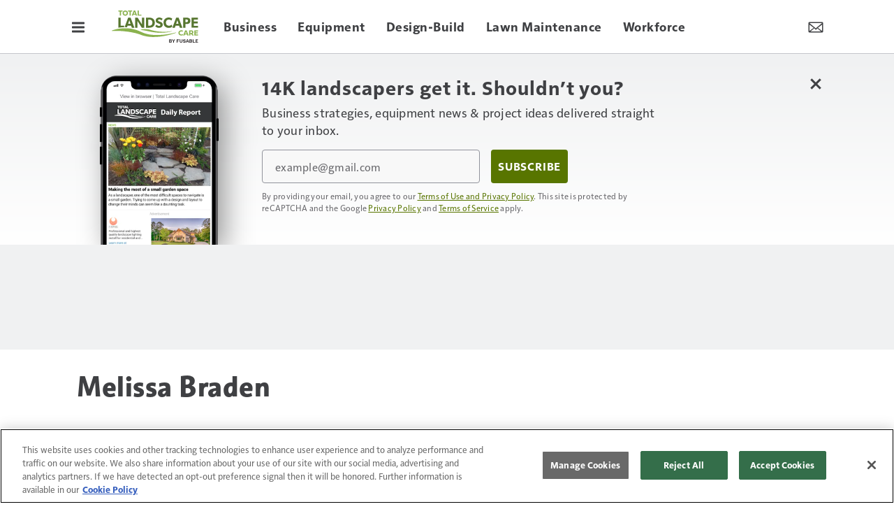

--- FILE ---
content_type: text/html; charset=utf-8
request_url: https://www.google.com/recaptcha/api2/aframe
body_size: -88
content:
<!DOCTYPE HTML><html><head><meta http-equiv="content-type" content="text/html; charset=UTF-8"></head><body><script nonce="MoVq5vtAb5L6ZD9z9TFZ6w">/** Anti-fraud and anti-abuse applications only. See google.com/recaptcha */ try{var clients={'sodar':'https://pagead2.googlesyndication.com/pagead/sodar?'};window.addEventListener("message",function(a){try{if(a.source===window.parent){var b=JSON.parse(a.data);var c=clients[b['id']];if(c){var d=document.createElement('img');d.src=c+b['params']+'&rc='+(localStorage.getItem("rc::a")?sessionStorage.getItem("rc::b"):"");window.document.body.appendChild(d);sessionStorage.setItem("rc::e",parseInt(sessionStorage.getItem("rc::e")||0)+1);localStorage.setItem("rc::h",'1768989089086');}}}catch(b){}});window.parent.postMessage("_grecaptcha_ready", "*");}catch(b){}</script></body></html>

--- FILE ---
content_type: text/html; charset=utf-8
request_url: https://www.google.com/recaptcha/api2/anchor?ar=1&k=6LekulcbAAAAAK3CX_NhrHeyYuLtG1SVt2W6B8sd&co=aHR0cHM6Ly93d3cudG90YWxsYW5kc2NhcGVjYXJlLmNvbTo0NDM.&hl=en&v=PoyoqOPhxBO7pBk68S4YbpHZ&size=invisible&anchor-ms=20000&execute-ms=30000&cb=6d2vx2ysz6f7
body_size: 49514
content:
<!DOCTYPE HTML><html dir="ltr" lang="en"><head><meta http-equiv="Content-Type" content="text/html; charset=UTF-8">
<meta http-equiv="X-UA-Compatible" content="IE=edge">
<title>reCAPTCHA</title>
<style type="text/css">
/* cyrillic-ext */
@font-face {
  font-family: 'Roboto';
  font-style: normal;
  font-weight: 400;
  font-stretch: 100%;
  src: url(//fonts.gstatic.com/s/roboto/v48/KFO7CnqEu92Fr1ME7kSn66aGLdTylUAMa3GUBHMdazTgWw.woff2) format('woff2');
  unicode-range: U+0460-052F, U+1C80-1C8A, U+20B4, U+2DE0-2DFF, U+A640-A69F, U+FE2E-FE2F;
}
/* cyrillic */
@font-face {
  font-family: 'Roboto';
  font-style: normal;
  font-weight: 400;
  font-stretch: 100%;
  src: url(//fonts.gstatic.com/s/roboto/v48/KFO7CnqEu92Fr1ME7kSn66aGLdTylUAMa3iUBHMdazTgWw.woff2) format('woff2');
  unicode-range: U+0301, U+0400-045F, U+0490-0491, U+04B0-04B1, U+2116;
}
/* greek-ext */
@font-face {
  font-family: 'Roboto';
  font-style: normal;
  font-weight: 400;
  font-stretch: 100%;
  src: url(//fonts.gstatic.com/s/roboto/v48/KFO7CnqEu92Fr1ME7kSn66aGLdTylUAMa3CUBHMdazTgWw.woff2) format('woff2');
  unicode-range: U+1F00-1FFF;
}
/* greek */
@font-face {
  font-family: 'Roboto';
  font-style: normal;
  font-weight: 400;
  font-stretch: 100%;
  src: url(//fonts.gstatic.com/s/roboto/v48/KFO7CnqEu92Fr1ME7kSn66aGLdTylUAMa3-UBHMdazTgWw.woff2) format('woff2');
  unicode-range: U+0370-0377, U+037A-037F, U+0384-038A, U+038C, U+038E-03A1, U+03A3-03FF;
}
/* math */
@font-face {
  font-family: 'Roboto';
  font-style: normal;
  font-weight: 400;
  font-stretch: 100%;
  src: url(//fonts.gstatic.com/s/roboto/v48/KFO7CnqEu92Fr1ME7kSn66aGLdTylUAMawCUBHMdazTgWw.woff2) format('woff2');
  unicode-range: U+0302-0303, U+0305, U+0307-0308, U+0310, U+0312, U+0315, U+031A, U+0326-0327, U+032C, U+032F-0330, U+0332-0333, U+0338, U+033A, U+0346, U+034D, U+0391-03A1, U+03A3-03A9, U+03B1-03C9, U+03D1, U+03D5-03D6, U+03F0-03F1, U+03F4-03F5, U+2016-2017, U+2034-2038, U+203C, U+2040, U+2043, U+2047, U+2050, U+2057, U+205F, U+2070-2071, U+2074-208E, U+2090-209C, U+20D0-20DC, U+20E1, U+20E5-20EF, U+2100-2112, U+2114-2115, U+2117-2121, U+2123-214F, U+2190, U+2192, U+2194-21AE, U+21B0-21E5, U+21F1-21F2, U+21F4-2211, U+2213-2214, U+2216-22FF, U+2308-230B, U+2310, U+2319, U+231C-2321, U+2336-237A, U+237C, U+2395, U+239B-23B7, U+23D0, U+23DC-23E1, U+2474-2475, U+25AF, U+25B3, U+25B7, U+25BD, U+25C1, U+25CA, U+25CC, U+25FB, U+266D-266F, U+27C0-27FF, U+2900-2AFF, U+2B0E-2B11, U+2B30-2B4C, U+2BFE, U+3030, U+FF5B, U+FF5D, U+1D400-1D7FF, U+1EE00-1EEFF;
}
/* symbols */
@font-face {
  font-family: 'Roboto';
  font-style: normal;
  font-weight: 400;
  font-stretch: 100%;
  src: url(//fonts.gstatic.com/s/roboto/v48/KFO7CnqEu92Fr1ME7kSn66aGLdTylUAMaxKUBHMdazTgWw.woff2) format('woff2');
  unicode-range: U+0001-000C, U+000E-001F, U+007F-009F, U+20DD-20E0, U+20E2-20E4, U+2150-218F, U+2190, U+2192, U+2194-2199, U+21AF, U+21E6-21F0, U+21F3, U+2218-2219, U+2299, U+22C4-22C6, U+2300-243F, U+2440-244A, U+2460-24FF, U+25A0-27BF, U+2800-28FF, U+2921-2922, U+2981, U+29BF, U+29EB, U+2B00-2BFF, U+4DC0-4DFF, U+FFF9-FFFB, U+10140-1018E, U+10190-1019C, U+101A0, U+101D0-101FD, U+102E0-102FB, U+10E60-10E7E, U+1D2C0-1D2D3, U+1D2E0-1D37F, U+1F000-1F0FF, U+1F100-1F1AD, U+1F1E6-1F1FF, U+1F30D-1F30F, U+1F315, U+1F31C, U+1F31E, U+1F320-1F32C, U+1F336, U+1F378, U+1F37D, U+1F382, U+1F393-1F39F, U+1F3A7-1F3A8, U+1F3AC-1F3AF, U+1F3C2, U+1F3C4-1F3C6, U+1F3CA-1F3CE, U+1F3D4-1F3E0, U+1F3ED, U+1F3F1-1F3F3, U+1F3F5-1F3F7, U+1F408, U+1F415, U+1F41F, U+1F426, U+1F43F, U+1F441-1F442, U+1F444, U+1F446-1F449, U+1F44C-1F44E, U+1F453, U+1F46A, U+1F47D, U+1F4A3, U+1F4B0, U+1F4B3, U+1F4B9, U+1F4BB, U+1F4BF, U+1F4C8-1F4CB, U+1F4D6, U+1F4DA, U+1F4DF, U+1F4E3-1F4E6, U+1F4EA-1F4ED, U+1F4F7, U+1F4F9-1F4FB, U+1F4FD-1F4FE, U+1F503, U+1F507-1F50B, U+1F50D, U+1F512-1F513, U+1F53E-1F54A, U+1F54F-1F5FA, U+1F610, U+1F650-1F67F, U+1F687, U+1F68D, U+1F691, U+1F694, U+1F698, U+1F6AD, U+1F6B2, U+1F6B9-1F6BA, U+1F6BC, U+1F6C6-1F6CF, U+1F6D3-1F6D7, U+1F6E0-1F6EA, U+1F6F0-1F6F3, U+1F6F7-1F6FC, U+1F700-1F7FF, U+1F800-1F80B, U+1F810-1F847, U+1F850-1F859, U+1F860-1F887, U+1F890-1F8AD, U+1F8B0-1F8BB, U+1F8C0-1F8C1, U+1F900-1F90B, U+1F93B, U+1F946, U+1F984, U+1F996, U+1F9E9, U+1FA00-1FA6F, U+1FA70-1FA7C, U+1FA80-1FA89, U+1FA8F-1FAC6, U+1FACE-1FADC, U+1FADF-1FAE9, U+1FAF0-1FAF8, U+1FB00-1FBFF;
}
/* vietnamese */
@font-face {
  font-family: 'Roboto';
  font-style: normal;
  font-weight: 400;
  font-stretch: 100%;
  src: url(//fonts.gstatic.com/s/roboto/v48/KFO7CnqEu92Fr1ME7kSn66aGLdTylUAMa3OUBHMdazTgWw.woff2) format('woff2');
  unicode-range: U+0102-0103, U+0110-0111, U+0128-0129, U+0168-0169, U+01A0-01A1, U+01AF-01B0, U+0300-0301, U+0303-0304, U+0308-0309, U+0323, U+0329, U+1EA0-1EF9, U+20AB;
}
/* latin-ext */
@font-face {
  font-family: 'Roboto';
  font-style: normal;
  font-weight: 400;
  font-stretch: 100%;
  src: url(//fonts.gstatic.com/s/roboto/v48/KFO7CnqEu92Fr1ME7kSn66aGLdTylUAMa3KUBHMdazTgWw.woff2) format('woff2');
  unicode-range: U+0100-02BA, U+02BD-02C5, U+02C7-02CC, U+02CE-02D7, U+02DD-02FF, U+0304, U+0308, U+0329, U+1D00-1DBF, U+1E00-1E9F, U+1EF2-1EFF, U+2020, U+20A0-20AB, U+20AD-20C0, U+2113, U+2C60-2C7F, U+A720-A7FF;
}
/* latin */
@font-face {
  font-family: 'Roboto';
  font-style: normal;
  font-weight: 400;
  font-stretch: 100%;
  src: url(//fonts.gstatic.com/s/roboto/v48/KFO7CnqEu92Fr1ME7kSn66aGLdTylUAMa3yUBHMdazQ.woff2) format('woff2');
  unicode-range: U+0000-00FF, U+0131, U+0152-0153, U+02BB-02BC, U+02C6, U+02DA, U+02DC, U+0304, U+0308, U+0329, U+2000-206F, U+20AC, U+2122, U+2191, U+2193, U+2212, U+2215, U+FEFF, U+FFFD;
}
/* cyrillic-ext */
@font-face {
  font-family: 'Roboto';
  font-style: normal;
  font-weight: 500;
  font-stretch: 100%;
  src: url(//fonts.gstatic.com/s/roboto/v48/KFO7CnqEu92Fr1ME7kSn66aGLdTylUAMa3GUBHMdazTgWw.woff2) format('woff2');
  unicode-range: U+0460-052F, U+1C80-1C8A, U+20B4, U+2DE0-2DFF, U+A640-A69F, U+FE2E-FE2F;
}
/* cyrillic */
@font-face {
  font-family: 'Roboto';
  font-style: normal;
  font-weight: 500;
  font-stretch: 100%;
  src: url(//fonts.gstatic.com/s/roboto/v48/KFO7CnqEu92Fr1ME7kSn66aGLdTylUAMa3iUBHMdazTgWw.woff2) format('woff2');
  unicode-range: U+0301, U+0400-045F, U+0490-0491, U+04B0-04B1, U+2116;
}
/* greek-ext */
@font-face {
  font-family: 'Roboto';
  font-style: normal;
  font-weight: 500;
  font-stretch: 100%;
  src: url(//fonts.gstatic.com/s/roboto/v48/KFO7CnqEu92Fr1ME7kSn66aGLdTylUAMa3CUBHMdazTgWw.woff2) format('woff2');
  unicode-range: U+1F00-1FFF;
}
/* greek */
@font-face {
  font-family: 'Roboto';
  font-style: normal;
  font-weight: 500;
  font-stretch: 100%;
  src: url(//fonts.gstatic.com/s/roboto/v48/KFO7CnqEu92Fr1ME7kSn66aGLdTylUAMa3-UBHMdazTgWw.woff2) format('woff2');
  unicode-range: U+0370-0377, U+037A-037F, U+0384-038A, U+038C, U+038E-03A1, U+03A3-03FF;
}
/* math */
@font-face {
  font-family: 'Roboto';
  font-style: normal;
  font-weight: 500;
  font-stretch: 100%;
  src: url(//fonts.gstatic.com/s/roboto/v48/KFO7CnqEu92Fr1ME7kSn66aGLdTylUAMawCUBHMdazTgWw.woff2) format('woff2');
  unicode-range: U+0302-0303, U+0305, U+0307-0308, U+0310, U+0312, U+0315, U+031A, U+0326-0327, U+032C, U+032F-0330, U+0332-0333, U+0338, U+033A, U+0346, U+034D, U+0391-03A1, U+03A3-03A9, U+03B1-03C9, U+03D1, U+03D5-03D6, U+03F0-03F1, U+03F4-03F5, U+2016-2017, U+2034-2038, U+203C, U+2040, U+2043, U+2047, U+2050, U+2057, U+205F, U+2070-2071, U+2074-208E, U+2090-209C, U+20D0-20DC, U+20E1, U+20E5-20EF, U+2100-2112, U+2114-2115, U+2117-2121, U+2123-214F, U+2190, U+2192, U+2194-21AE, U+21B0-21E5, U+21F1-21F2, U+21F4-2211, U+2213-2214, U+2216-22FF, U+2308-230B, U+2310, U+2319, U+231C-2321, U+2336-237A, U+237C, U+2395, U+239B-23B7, U+23D0, U+23DC-23E1, U+2474-2475, U+25AF, U+25B3, U+25B7, U+25BD, U+25C1, U+25CA, U+25CC, U+25FB, U+266D-266F, U+27C0-27FF, U+2900-2AFF, U+2B0E-2B11, U+2B30-2B4C, U+2BFE, U+3030, U+FF5B, U+FF5D, U+1D400-1D7FF, U+1EE00-1EEFF;
}
/* symbols */
@font-face {
  font-family: 'Roboto';
  font-style: normal;
  font-weight: 500;
  font-stretch: 100%;
  src: url(//fonts.gstatic.com/s/roboto/v48/KFO7CnqEu92Fr1ME7kSn66aGLdTylUAMaxKUBHMdazTgWw.woff2) format('woff2');
  unicode-range: U+0001-000C, U+000E-001F, U+007F-009F, U+20DD-20E0, U+20E2-20E4, U+2150-218F, U+2190, U+2192, U+2194-2199, U+21AF, U+21E6-21F0, U+21F3, U+2218-2219, U+2299, U+22C4-22C6, U+2300-243F, U+2440-244A, U+2460-24FF, U+25A0-27BF, U+2800-28FF, U+2921-2922, U+2981, U+29BF, U+29EB, U+2B00-2BFF, U+4DC0-4DFF, U+FFF9-FFFB, U+10140-1018E, U+10190-1019C, U+101A0, U+101D0-101FD, U+102E0-102FB, U+10E60-10E7E, U+1D2C0-1D2D3, U+1D2E0-1D37F, U+1F000-1F0FF, U+1F100-1F1AD, U+1F1E6-1F1FF, U+1F30D-1F30F, U+1F315, U+1F31C, U+1F31E, U+1F320-1F32C, U+1F336, U+1F378, U+1F37D, U+1F382, U+1F393-1F39F, U+1F3A7-1F3A8, U+1F3AC-1F3AF, U+1F3C2, U+1F3C4-1F3C6, U+1F3CA-1F3CE, U+1F3D4-1F3E0, U+1F3ED, U+1F3F1-1F3F3, U+1F3F5-1F3F7, U+1F408, U+1F415, U+1F41F, U+1F426, U+1F43F, U+1F441-1F442, U+1F444, U+1F446-1F449, U+1F44C-1F44E, U+1F453, U+1F46A, U+1F47D, U+1F4A3, U+1F4B0, U+1F4B3, U+1F4B9, U+1F4BB, U+1F4BF, U+1F4C8-1F4CB, U+1F4D6, U+1F4DA, U+1F4DF, U+1F4E3-1F4E6, U+1F4EA-1F4ED, U+1F4F7, U+1F4F9-1F4FB, U+1F4FD-1F4FE, U+1F503, U+1F507-1F50B, U+1F50D, U+1F512-1F513, U+1F53E-1F54A, U+1F54F-1F5FA, U+1F610, U+1F650-1F67F, U+1F687, U+1F68D, U+1F691, U+1F694, U+1F698, U+1F6AD, U+1F6B2, U+1F6B9-1F6BA, U+1F6BC, U+1F6C6-1F6CF, U+1F6D3-1F6D7, U+1F6E0-1F6EA, U+1F6F0-1F6F3, U+1F6F7-1F6FC, U+1F700-1F7FF, U+1F800-1F80B, U+1F810-1F847, U+1F850-1F859, U+1F860-1F887, U+1F890-1F8AD, U+1F8B0-1F8BB, U+1F8C0-1F8C1, U+1F900-1F90B, U+1F93B, U+1F946, U+1F984, U+1F996, U+1F9E9, U+1FA00-1FA6F, U+1FA70-1FA7C, U+1FA80-1FA89, U+1FA8F-1FAC6, U+1FACE-1FADC, U+1FADF-1FAE9, U+1FAF0-1FAF8, U+1FB00-1FBFF;
}
/* vietnamese */
@font-face {
  font-family: 'Roboto';
  font-style: normal;
  font-weight: 500;
  font-stretch: 100%;
  src: url(//fonts.gstatic.com/s/roboto/v48/KFO7CnqEu92Fr1ME7kSn66aGLdTylUAMa3OUBHMdazTgWw.woff2) format('woff2');
  unicode-range: U+0102-0103, U+0110-0111, U+0128-0129, U+0168-0169, U+01A0-01A1, U+01AF-01B0, U+0300-0301, U+0303-0304, U+0308-0309, U+0323, U+0329, U+1EA0-1EF9, U+20AB;
}
/* latin-ext */
@font-face {
  font-family: 'Roboto';
  font-style: normal;
  font-weight: 500;
  font-stretch: 100%;
  src: url(//fonts.gstatic.com/s/roboto/v48/KFO7CnqEu92Fr1ME7kSn66aGLdTylUAMa3KUBHMdazTgWw.woff2) format('woff2');
  unicode-range: U+0100-02BA, U+02BD-02C5, U+02C7-02CC, U+02CE-02D7, U+02DD-02FF, U+0304, U+0308, U+0329, U+1D00-1DBF, U+1E00-1E9F, U+1EF2-1EFF, U+2020, U+20A0-20AB, U+20AD-20C0, U+2113, U+2C60-2C7F, U+A720-A7FF;
}
/* latin */
@font-face {
  font-family: 'Roboto';
  font-style: normal;
  font-weight: 500;
  font-stretch: 100%;
  src: url(//fonts.gstatic.com/s/roboto/v48/KFO7CnqEu92Fr1ME7kSn66aGLdTylUAMa3yUBHMdazQ.woff2) format('woff2');
  unicode-range: U+0000-00FF, U+0131, U+0152-0153, U+02BB-02BC, U+02C6, U+02DA, U+02DC, U+0304, U+0308, U+0329, U+2000-206F, U+20AC, U+2122, U+2191, U+2193, U+2212, U+2215, U+FEFF, U+FFFD;
}
/* cyrillic-ext */
@font-face {
  font-family: 'Roboto';
  font-style: normal;
  font-weight: 900;
  font-stretch: 100%;
  src: url(//fonts.gstatic.com/s/roboto/v48/KFO7CnqEu92Fr1ME7kSn66aGLdTylUAMa3GUBHMdazTgWw.woff2) format('woff2');
  unicode-range: U+0460-052F, U+1C80-1C8A, U+20B4, U+2DE0-2DFF, U+A640-A69F, U+FE2E-FE2F;
}
/* cyrillic */
@font-face {
  font-family: 'Roboto';
  font-style: normal;
  font-weight: 900;
  font-stretch: 100%;
  src: url(//fonts.gstatic.com/s/roboto/v48/KFO7CnqEu92Fr1ME7kSn66aGLdTylUAMa3iUBHMdazTgWw.woff2) format('woff2');
  unicode-range: U+0301, U+0400-045F, U+0490-0491, U+04B0-04B1, U+2116;
}
/* greek-ext */
@font-face {
  font-family: 'Roboto';
  font-style: normal;
  font-weight: 900;
  font-stretch: 100%;
  src: url(//fonts.gstatic.com/s/roboto/v48/KFO7CnqEu92Fr1ME7kSn66aGLdTylUAMa3CUBHMdazTgWw.woff2) format('woff2');
  unicode-range: U+1F00-1FFF;
}
/* greek */
@font-face {
  font-family: 'Roboto';
  font-style: normal;
  font-weight: 900;
  font-stretch: 100%;
  src: url(//fonts.gstatic.com/s/roboto/v48/KFO7CnqEu92Fr1ME7kSn66aGLdTylUAMa3-UBHMdazTgWw.woff2) format('woff2');
  unicode-range: U+0370-0377, U+037A-037F, U+0384-038A, U+038C, U+038E-03A1, U+03A3-03FF;
}
/* math */
@font-face {
  font-family: 'Roboto';
  font-style: normal;
  font-weight: 900;
  font-stretch: 100%;
  src: url(//fonts.gstatic.com/s/roboto/v48/KFO7CnqEu92Fr1ME7kSn66aGLdTylUAMawCUBHMdazTgWw.woff2) format('woff2');
  unicode-range: U+0302-0303, U+0305, U+0307-0308, U+0310, U+0312, U+0315, U+031A, U+0326-0327, U+032C, U+032F-0330, U+0332-0333, U+0338, U+033A, U+0346, U+034D, U+0391-03A1, U+03A3-03A9, U+03B1-03C9, U+03D1, U+03D5-03D6, U+03F0-03F1, U+03F4-03F5, U+2016-2017, U+2034-2038, U+203C, U+2040, U+2043, U+2047, U+2050, U+2057, U+205F, U+2070-2071, U+2074-208E, U+2090-209C, U+20D0-20DC, U+20E1, U+20E5-20EF, U+2100-2112, U+2114-2115, U+2117-2121, U+2123-214F, U+2190, U+2192, U+2194-21AE, U+21B0-21E5, U+21F1-21F2, U+21F4-2211, U+2213-2214, U+2216-22FF, U+2308-230B, U+2310, U+2319, U+231C-2321, U+2336-237A, U+237C, U+2395, U+239B-23B7, U+23D0, U+23DC-23E1, U+2474-2475, U+25AF, U+25B3, U+25B7, U+25BD, U+25C1, U+25CA, U+25CC, U+25FB, U+266D-266F, U+27C0-27FF, U+2900-2AFF, U+2B0E-2B11, U+2B30-2B4C, U+2BFE, U+3030, U+FF5B, U+FF5D, U+1D400-1D7FF, U+1EE00-1EEFF;
}
/* symbols */
@font-face {
  font-family: 'Roboto';
  font-style: normal;
  font-weight: 900;
  font-stretch: 100%;
  src: url(//fonts.gstatic.com/s/roboto/v48/KFO7CnqEu92Fr1ME7kSn66aGLdTylUAMaxKUBHMdazTgWw.woff2) format('woff2');
  unicode-range: U+0001-000C, U+000E-001F, U+007F-009F, U+20DD-20E0, U+20E2-20E4, U+2150-218F, U+2190, U+2192, U+2194-2199, U+21AF, U+21E6-21F0, U+21F3, U+2218-2219, U+2299, U+22C4-22C6, U+2300-243F, U+2440-244A, U+2460-24FF, U+25A0-27BF, U+2800-28FF, U+2921-2922, U+2981, U+29BF, U+29EB, U+2B00-2BFF, U+4DC0-4DFF, U+FFF9-FFFB, U+10140-1018E, U+10190-1019C, U+101A0, U+101D0-101FD, U+102E0-102FB, U+10E60-10E7E, U+1D2C0-1D2D3, U+1D2E0-1D37F, U+1F000-1F0FF, U+1F100-1F1AD, U+1F1E6-1F1FF, U+1F30D-1F30F, U+1F315, U+1F31C, U+1F31E, U+1F320-1F32C, U+1F336, U+1F378, U+1F37D, U+1F382, U+1F393-1F39F, U+1F3A7-1F3A8, U+1F3AC-1F3AF, U+1F3C2, U+1F3C4-1F3C6, U+1F3CA-1F3CE, U+1F3D4-1F3E0, U+1F3ED, U+1F3F1-1F3F3, U+1F3F5-1F3F7, U+1F408, U+1F415, U+1F41F, U+1F426, U+1F43F, U+1F441-1F442, U+1F444, U+1F446-1F449, U+1F44C-1F44E, U+1F453, U+1F46A, U+1F47D, U+1F4A3, U+1F4B0, U+1F4B3, U+1F4B9, U+1F4BB, U+1F4BF, U+1F4C8-1F4CB, U+1F4D6, U+1F4DA, U+1F4DF, U+1F4E3-1F4E6, U+1F4EA-1F4ED, U+1F4F7, U+1F4F9-1F4FB, U+1F4FD-1F4FE, U+1F503, U+1F507-1F50B, U+1F50D, U+1F512-1F513, U+1F53E-1F54A, U+1F54F-1F5FA, U+1F610, U+1F650-1F67F, U+1F687, U+1F68D, U+1F691, U+1F694, U+1F698, U+1F6AD, U+1F6B2, U+1F6B9-1F6BA, U+1F6BC, U+1F6C6-1F6CF, U+1F6D3-1F6D7, U+1F6E0-1F6EA, U+1F6F0-1F6F3, U+1F6F7-1F6FC, U+1F700-1F7FF, U+1F800-1F80B, U+1F810-1F847, U+1F850-1F859, U+1F860-1F887, U+1F890-1F8AD, U+1F8B0-1F8BB, U+1F8C0-1F8C1, U+1F900-1F90B, U+1F93B, U+1F946, U+1F984, U+1F996, U+1F9E9, U+1FA00-1FA6F, U+1FA70-1FA7C, U+1FA80-1FA89, U+1FA8F-1FAC6, U+1FACE-1FADC, U+1FADF-1FAE9, U+1FAF0-1FAF8, U+1FB00-1FBFF;
}
/* vietnamese */
@font-face {
  font-family: 'Roboto';
  font-style: normal;
  font-weight: 900;
  font-stretch: 100%;
  src: url(//fonts.gstatic.com/s/roboto/v48/KFO7CnqEu92Fr1ME7kSn66aGLdTylUAMa3OUBHMdazTgWw.woff2) format('woff2');
  unicode-range: U+0102-0103, U+0110-0111, U+0128-0129, U+0168-0169, U+01A0-01A1, U+01AF-01B0, U+0300-0301, U+0303-0304, U+0308-0309, U+0323, U+0329, U+1EA0-1EF9, U+20AB;
}
/* latin-ext */
@font-face {
  font-family: 'Roboto';
  font-style: normal;
  font-weight: 900;
  font-stretch: 100%;
  src: url(//fonts.gstatic.com/s/roboto/v48/KFO7CnqEu92Fr1ME7kSn66aGLdTylUAMa3KUBHMdazTgWw.woff2) format('woff2');
  unicode-range: U+0100-02BA, U+02BD-02C5, U+02C7-02CC, U+02CE-02D7, U+02DD-02FF, U+0304, U+0308, U+0329, U+1D00-1DBF, U+1E00-1E9F, U+1EF2-1EFF, U+2020, U+20A0-20AB, U+20AD-20C0, U+2113, U+2C60-2C7F, U+A720-A7FF;
}
/* latin */
@font-face {
  font-family: 'Roboto';
  font-style: normal;
  font-weight: 900;
  font-stretch: 100%;
  src: url(//fonts.gstatic.com/s/roboto/v48/KFO7CnqEu92Fr1ME7kSn66aGLdTylUAMa3yUBHMdazQ.woff2) format('woff2');
  unicode-range: U+0000-00FF, U+0131, U+0152-0153, U+02BB-02BC, U+02C6, U+02DA, U+02DC, U+0304, U+0308, U+0329, U+2000-206F, U+20AC, U+2122, U+2191, U+2193, U+2212, U+2215, U+FEFF, U+FFFD;
}

</style>
<link rel="stylesheet" type="text/css" href="https://www.gstatic.com/recaptcha/releases/PoyoqOPhxBO7pBk68S4YbpHZ/styles__ltr.css">
<script nonce="ZvJJHRrADRMREm30Bq__iw" type="text/javascript">window['__recaptcha_api'] = 'https://www.google.com/recaptcha/api2/';</script>
<script type="text/javascript" src="https://www.gstatic.com/recaptcha/releases/PoyoqOPhxBO7pBk68S4YbpHZ/recaptcha__en.js" nonce="ZvJJHRrADRMREm30Bq__iw">
      
    </script></head>
<body><div id="rc-anchor-alert" class="rc-anchor-alert"></div>
<input type="hidden" id="recaptcha-token" value="[base64]">
<script type="text/javascript" nonce="ZvJJHRrADRMREm30Bq__iw">
      recaptcha.anchor.Main.init("[\x22ainput\x22,[\x22bgdata\x22,\x22\x22,\[base64]/[base64]/[base64]/bmV3IHJbeF0oY1swXSk6RT09Mj9uZXcgclt4XShjWzBdLGNbMV0pOkU9PTM/bmV3IHJbeF0oY1swXSxjWzFdLGNbMl0pOkU9PTQ/[base64]/[base64]/[base64]/[base64]/[base64]/[base64]/[base64]/[base64]\x22,\[base64]\\u003d\x22,\x22w5/Dv8KRV1nCosKqw7XCrzLChXrClzLCjTcFwq3Cq8Kaw73DlzcaKEdPwpxPZsKTwrYywpnDpz7DhQ3DvV57RDrCtsKUw4rDocOhagTDhHLCuUHDuSDCmMKiXsKsM8OjwpZCN8Kow5BwVMKZwrY/Y8OTw5JgRU5lfFXCjMOhHRfCmjnDp0zDsh3DsHpVN8KEWjANw43DlsKEw5FuwohCDsOybzPDpy7CqMKAw6hjYl3DjMOOwpY/csORwrrDgsKmYMOowrHCgQYKwpTDlUlFMsOqwpnCvcOUIcKbC8Opw5YOXsKTw4BTRsOywqPDhRjCj8KeJWTCrsKpUMOeG8OHw57Dg8OJcizDncOPwoDCp8OmYsKiwqXDhsOCw4l5wrU9Exsrw4VYRlcwQi/Di3/DnMO4OsKNYsOWw6YvGsOpGcKQw5oGwofCgsKmw7nDlQzDt8Ooc8KAfD9sdwHDscOBJMOUw63DqsKgwpZ4w7vDkw40CkzChSYWb0QAA0cBw74GKcOlwplgHhzCgBvDlcOdwp1zwqxyNsKwD1HDowMGbsK+QQ1Gw5rClsOOd8KaVVFEw7tKIm/[base64]/CrsKew5rDsR4oZHcTw6ljwqzDmMKfwpsVGMOzwrTDng9XwqrCi1XDkxHDjcKrw60/wqgpbkBowqZZCsKPwpIdcWXCoDXCtnR2w6pBwpdrMkrDpxDDqMKTwoBoEsOgwq/[base64]/DsgfCvsKEaAcqw75PXRfCoGkBwrZYH8KAwoZFI8OlUwTCvXpIwoA0w7TDi1pcwp5eFsO9SlnCtzPCrX5fJlJcwrR/[base64]/wo8hNsOiw7zDp2rDpAt3EMOBC8KVwpDCmsKWwpnCqMOGwpXCmMKQd8O1FygHL8KSCG/DpcOmw7kyVzdCNnrDj8Kow6vDth9hwqtmw4YCXCrCucO3wo3CiMK0wpltHcKqwo3DslPDl8KjJQAPw4vDhDIsF8Ofw4M/[base64]/wr90wrpaasKLLcORZjjDi3A/KsKqwovCjMKUw4fDscOZw5/DmXrDsUTChMK4w6jDgsKNwqvCjzPDusKVD8KJSXTDjcO/[base64]/[base64]/Cs1nCisKoF8OKFsO7YlHCssKwTsO9YmzChCPCpcK4EcOCwrTCvzEiWDsawrjDqcKIw6PDhMOow4LCscKWbwF0w4zDmVLDpsOHwo8HUFLCrcOtTgtYwprDl8KRw70Ow5nChCItw74swqdGeHXDsio6wqPDosKgAcKMw55iESlWEDDDncK+NHjCgsO/[base64]/CoMO6wo4ePMKgc8O2WMOnw4MCw4lNw4lHw4jChSoZw4vCjsKAw61xK8KTag/Co8KKFQPCjUPDq8OPwrXDgAgXw4jCscOaYMOwTcKewq4WRVtXw5HDg8KxwrZGcEXDrsKwwpDDn0Qtw7/Dp8ORfX7DkcOhLRrCtMOZNB/Cr30CwrrDtgLDtGxww4tmfcKpAR1+w5/CqsKIw4/CssK6w7vDt2xqHMKdwpXCkcKlMm5cw6TCtUJjwp7ChVNsw5nCgcOSDjvCnnTCsMONfE9xwpTDrsOew6Qywr/CkMO+w7Rvw6jCtsKqM3VzfBhOBMKOw5nDglU6w5slPVzCscKtbMOcSMOiUDh0wr/DuRpaw7bCrW/DrsOPw7tnc8K9w7x6fMKjSsKSw4MQw4/[base64]/[base64]/[base64]/DrH/DpcO9w5E9w5bDosKbEVnDqRwLw5HDtAZeIzHDisOrw5onwofDhkdzIsKWwrlbw67DicO/[base64]/w4ZuwpzCj1lOaTPCmMOIABRkw6zCvsKsByt9wqzCkEDCgEQqKwjCl1A6OhjCiW3Cn2hyQjDCoMOywq/DgiTCqnZTNsOCw7FnVsOGwqNxw4TCuMOzawl3wo3DsErCuzzClzbCiQd3V8OxasKWwrMkw4zCnwt2wpLDtMKWw6nCkDPChiYVOzLCtsOyw6BCG01OAcKlw4nDuTfDpBhfZyXDqMKIw4DCpMOvTMOOw4/CqS4Lw7xddmMBCFbDrMKxX8Ksw64Hw6rCpS/DvWDDslp0WcKAYVk4bVJdScKHA8OQw7vCjADCqMKsw6BPw5XDnAfDtsO3fcOID8OoDG9kXj8LwroZMWXCpMKdeUQfw67DpV9BZsOxIlbDqhDCt3Atf8KwHQrDk8KVw4XDmHdMwq/DgQ0vYcODBQB8YFPDvcKcw7xOIG7DnsOuw6/DhsO+w4VWw5fDj8OnwpfDmHnDlMKzw4jDqwzCp8Kkw6nDt8O+HVzDr8KuNMOywo4vZMKGAsOLCcKvPkBUw60+TMKsG27DhzbDoHzCl8K2XRLCn23CtMOlwo3DiWnCqMOHwpIaG14mwpR3w6lIworCmcOCC8K1BsOCfS3CkMK/E8OHTRR/wqbDsMKiwoDDr8Kaw5bDtsKPw6xCwrrCg8KXfMOtPsOww7lAwoszwpQ6IGnDpMOsT8Opw5UKw41awoR5DSlDw7Ziw49gBcO9P0JOwprDnsOdw5/[base64]/[base64]/DtHUeOH7DiG0qw64mVcO+w6lTAmbDjcK4YgE1w58nYsOrw4/[base64]/CkcKAwovCsyFHw7XCjsKMVgMdaMK8JyHDog7CsjzCmsKuTcKzw5XDpcOUSVjDoMO3wqo6KcKrw5zCjwDCusKxBVfDlG3DjTjDtWjDs8Oxw7ZWwrfCvTfCnWkqwrcPw4FFJcKcfsKaw7Nxw7tJwpbCjGvDn0Q5w4rDkS/CtnjDsjFfwrvDocOiw5RVdwLDoxzCgMOAw5tsw7fDvcOOwpfCo1vCsMKXwqPDrMOow4EdCQHCoGLDpRkAE0PDoGE/w5Ijw6nCn3/ClELCsMKwwpLCgnMBwrzChMKdwqsVb8O1wpFuP03DlEMGb8Kyw74Xw5HCjMOmwrrDiMODCg/Dj8Kdwo3CqR/[base64]/Cny3Dq8OSwrLDrnxCwo/CvV3DnMKAGFrDlMOxNsKowo5EG2TDul0XURTDqsKRXMKOw58rwpQPcXIhwozCjcKZBcOewpxkwpLDt8OncMK9Cyo0wq9/S8Knwq/DmhvCoMOlMsKVDn3CpCZoe8KXwoYmw7LChMOhN3EfIHBOw6dawpIrTMKRwoU7w5bDkntow5rCiXdJw5LDnUsBFMO6w7jDicOww5LDohkOHXTDnsKbciRzIcKJAX/DiG3DusO7KXLDth1CPwXDtGfCjMKfwpLCgMKeNnHDjT8twoHCpj4Ewr3Do8O5w7dcw7/[base64]/DiXURwq3DpgtYwoXCsiDCj8KVw65Gwq7ClsKCw5AAw4AIwq1UwrQxdsOuIsOgFnfDj8K5NQUufMKow4g1w57DlGvCrBV5w6/CusKowoVkAMO6InvDsMO4LMOdWwvCpVnDocKwCyBrJw7Dn8OGGXnCncOYwofDhwzCuznDgcKewq51OT8RKsOWcVIGwoMmw712S8KSw7hJV3nDhsOFw6DDucKEW8OdwqxnZT/CjXvCtsKkQMOSw73DhsKhwqfCmsOvwpvCrihFw48DXkfClAMAakXCjTzCksK/[base64]/CkTzDpA1TOTQWAsOYa8Kew5sdwoR7IcOiwr7DoX0dHnjCrMKiwpN5HMOPP1jDlsOKwr7Cv8KMwrJLwqN/[base64]/[base64]/wpBsw4cFC1gNwqhuw4RkbXXDsMKiLcKGZMKHPMOXa8OReW7DmSQ6w5QUfw7CvMK+A1UxbsKGcQnCrsOTS8OMwoTDhMK+YC/Cm8K4HDPCgsK8w4jCrMOiwq1wScKAwqsQHgTCgzbCgWXCpsOtbMKhL8OLXXBZwoPDsAVvw4nCgj5PfsOkwog0VXQmwq7DqsOIO8K1Jz0CUHXDqsK8wotnw6rDjzXClnbColjDolhvw7/[base64]/SVvDrxR6cRgleMOzw4ctbMKuasOUFMOXw4UaFMK+wrgKa8KBS8KeIkEYw6LDssKucsOiCzcEQMOqRcKrwoHCvCIXSQl1w6pWwovDi8Kaw5E6AcOAJMKEw7U/woXDjcO3wrd/N8OnIcKdXFDCmMKgwq8pw7xZaW5fcMOiwrgyw5B2wpEzd8OywpECwr4YKMO/[base64]/[base64]/M8KAw78dZ8OqwobDu8KGWMKZwo9qwoZQwr3CqFTCqRrDkcOuesK2XsKDwrPDk2NzVGwMwqPCgsO7YMO7wrAsDMOxdxrCnsKmw5vCqh/CosKkw6vCrMODVsO4JSFdS8KcHAQLwrcPw5vDpT4Ow5Jiw5VASA/DqcK/w7VZH8KWw43CoSFNLsKnw63Dg2LCuiUow7MtwoETAMKrTmU/wq/DpMOQD1IKw6UBw6LCs2hbw63CpVU9SkvDqDYWOMOqw4LDtBo4KsO2UxMUFMOAbVouw6zDkMOjHCbCmMOBwoPDplNUwqTDqMKww6cRwrbCoMOVJMORFgBdwpPCrwPCnFw6wqTCtBF/[base64]/DuQ3CkcO1c1TCnRTDpMOQwoLCvsK1McKtZcO7D8OHQsOTw4TCnsKIwqbCl0N8CzsaEWVzacKjKMOow7fDocOXwqdPwovDkTUsf8K6TSwND8OeS25qwqE3w6sHFsKTPsOfFMKZeMOjI8K/w7YncCzDlsOQwqp8Z8Kjw5Mywo3Cqn/[base64]/Dq8OgwppywrDDoX/CkMOWGsKlw5xXYRctETHCtnAiDQzCniDCiGAlwok8w5HCpykRSsKqA8OzWcKww7TDg0hCOW7CoMOOwrcfw5YmwqfCjcKzwr9WcwsgBsKmJ8K7wrtuwp1iwpUrF8K3wosVwqhNwqEmwrjDuMONYcOJZiFQw5jCkcKwEcOIMTDCqMK/w77DgsKxw6czVsKiw4nCkB7DhcOqwo3DpMOMHMOJwpHCusK7L8Kjwp/CpMKhasKaw6pJC8Oww4nCicOMfMKBAMOPLnDDrz86w7hIw4HCkcKcF8Kxw6HDm2xjwoPDocOqw40QOyzDgMOSLsOrwqzDuSrCujsJw4Y1w709w7lZCSPCl0MmwpDCgsK1TsK5RTHCv8K/[base64]/CrsKhHXLCkcKZw5DDtsKyShAtF1kow41nwoJVw6RLwph6Gm3CtTPDmCHClDo1C8OxFyoTw5AxwoHDvRLCrcKywow/UcO9ZRTDhgTCiMKyfWrCr1nCqwUeT8O+SF8dG1rCjcOcwpwPw6k+CsOHwpnCsj3Dj8ORw4cyw7vChHjDoiQdRzrCs3w3esKYM8KeBcOGYcOrJMO/EGTDusKEHsO1w53DscKvJ8Kvw5pULVvChlzDqg7CqcOdw5p3LnbCuS7DhnpRwop9w51bw6xDQDFTwqsVDcOOw5tzwrB0OX3Cj8OYwrXDr8K5wqEARwDDnVYYSsO1ScORw69Vwq/CocOaLsOXw4bDqH7DpwTCrFHDp37DoMKTEWbDjQxLJXrCg8K0wp3Ds8KjwoLClcOnwp/DgjNWYz5lw5bDsRpQWCkHYV8fZMO6wpTCmBEmwr3DrglJwqcEFcKfM8KowqDChcKjSVjDqsK8AW8nwqjDisOvfXkZw41cXMO6wo3Dn8OCwpURwoZYw6/CmcKVGsOJYUBBKMOMwpwhwrXCq8KECMOWwrXDlEfDrMKpYsKsU8Kmw58ow4TDrRRww5DDjMOuw6rDghvCjsOAasOwKnNReRlIdztJw5R1YcKrEcOww4DCisOqw4HDgh3DhcKeDU7CoHDCssOkwpM3DmIew758w6Afwo7CtMOfw4PCuMKnW8OZUH08w7UmwoB5wqZLw6/DrcOTUyjClsKCPXzCrW/CsDTDscODw6HCjsO7SsO3ecOHw4U5FMONHsKDw6sPQXrDoUbDtcO/w4/Dpl4dH8KPw7sCQVMJWSMDw5rCmXHCokkAPgPDqXbDhcKEwpbDm8OCw4zCkztOwqPDpALDpMO2w63DiENrw40cFMOqw4DCq1cKwobCt8Kdw5ZSw4TDuXbDvg7DlFHDhMKcwpnDvCXDm8OWIcOQWT7CtMOkRMK/N2JVNcKzccOSw7TDt8K3asOcwq7Dj8K9AsOow6Z7w4TCi8KTw65tLmPCgMOdwpJ1bsO5UHrDn8OCChfCjg0dd8OyA2PDthQ1McO0DMOFdsKtRE0ZUQs7w5bDnUYgwpgSK8K6w67CncO2wqttw7N6w5rCnMODO8OwwpxoaF3DssO/O8O7wo42w4gWw6rDoMOwwps7wrPDusKBw41kw4rDn8KdwrvCpsKawqR2Al/DvMOEKcOnwpDCm1hNwo7DjE9yw54cw5kTMMKvwrFDwq1/w5nCqDx7w5XCl8OjYlfCuDc2bDckw5YMMMK6cxk8w4xDw7/[base64]/CkU5dwqLCl8OULcOVUMOMwonCvsKpQ05fGAbCrsORODbDrMKvCMKHV8K3YCPCvm5ewoLDgwHCuFTDpjI9wqbDlsKSwp/DiFpdZcOfw6t9EAMawp5mw6IyJMOVw70owoYLIm5ZwrJie8Kmw7TDt8Oxw5FxB8O6w7TDksOewpo/OyDCo8KpbcKWdHXDpwEDwo/Dm2fCvEx+wq/Ck8OcLsKpGS/CocKVwok6DsOLw7DDrwgpwoEiEcOxesOlwqfDk8O0NsKkwqgDL8OBIMKfMXNzwo/DuhTDjT3DrBvConvCqgZnfkIsd2FMw7XDicO+wrNdVMKeRsKhwqHDm37CkcOVwrc3PcK8eU1fw4c8w6AgGcOxPi04wrA3NsKqFMObFjrDnzk6DcKyHSLDnWpfI8KqQsOTwrx0IsOgbsO0VsO9w6MFCVEPaiTCokHCjjHCkyNoC1vDmsKvwrDDu8OhPw/CnxvCkMOdw7nDmyrDk8Olw4p/fyTCi1doa2XCqsKMVGN9w7vCtsKCTUlIacKlVWPDvcK4WXnDlsO+w7YqMH8ENcOyOMOOChM3bFPDvEjDgQYcw57Ck8OTwpdufTjCqW5dPMKRw4zCnDLCgVzDmcKMXsKww6k9NMKkZEEKw6k8IsOJATVcwp/Dh2s+Tm53w6HDgHN9wqA7w6RDYRgjDcKpw7dIwp4xfcK1woVCLsKCX8K1bQPCs8O+ZxVkw5/Cr8Obfw8GOxPDp8ONw7k4VxgrwokWwpLCn8O8RcOmw51sw7jDqFnDlcO0wofDpsOjB8OMXsOgwp/Dj8KgSMKeecKowq3CnjHDpnzDsHR+OxLDjcO/wp/[base64]/fMKzwr9obMOlw7HDqxHDqnjChlQcLMO7w4MuwqBSwrx9L0bCtMOsC0AhCcKECGMswpBTF3PClMKrwrAYcMOSwp48wo7DgMK2w4guw6LCqTrCg8Omwr00w6/Dm8KSwohJwoIiUMKWGsKXEmJjwrPDucODw73DrlHCgSMuwovDnjk6KcO4NkMxw6ISwp5KCB3Dqm8Gw79dwqHCqsKIwrfCnDNCecK1w5fChMKCE8OEDcKmwrclwoLCjsKQV8O9YsOoSsKhSDrCuTlgw6LDmsKKw73DgDbCqcO/[base64]/DnMK4ZxPDsThow5R9acK/[base64]/DtDlhw6IdwpLDlsOrEMOcdMOIenJyfkLCuycIwqvCqW/DvBpDTx4uw5B7e8KNw6R1ZizCgcO0ZMK4asOjPMKSRWVdUwDDv2/CvcOHY8KvcsO+w6nClTzCuMKlYzQ8IEnCscKjUi4uB3EDZsKXwprDoD/CtmbDnAAJw5Qpwp3Dp17Dl3NtIsOsw7bDuG3DhsK2CzTCpQNmwozDgMO+wqs6wosIX8OywrnDocOLJ0d5aTbCnAEcwo45wrhEGMKPw6PDgcOOw6Eow54oQgw+FE7DkMK6fhXDu8K/[base64]/CtMObwqMYecK/MikDNMKcBgl0w6JfFMOoEA5yZsKPwrEKLMKqZ0rCqlM0w4Z4wrnDvcOmw5LCpUvDosOIYsO7wofDj8KXWADDmsKFwqzCkTPCsX0Rw7DDiRIPw4QWeg/CkMOdwrnDgVHCg0nCk8KIwqVnw6QMw7Q0woAaw5nDsyMyBMOHYsKywr/ClnwswrlRw40NFsOLwozCiDzCucKVNcOXXcK2w4bCjVvDg1VxwrjCgcKNw6kvwpsxw67CrMOIMyXDuHgOOg7CnB3CuCLCjShgJhTClcKkChElwq/ClxnCucOKK8KLT3IuIsKcTsOPw6zDo1TDj8K2S8OUwrnCj8OSw4h8dAXCi8Kxw7sKw7TDjMOXF8OafMKVwovDnsO9wpM3bMOWSsKzaMOuwrw2w556fWZ1ASjCk8KuBU7CvcOrw5Z5wrLDncOUYT/DoEtwwpHCkCwEKEAhJMKIUMK7YTBZwqfDsCdVwrDCmj4FeMKubwXDosOPwqQDwqN/wrkqw53CmMKowoXDh2rCm2hNwqx3asOrYXLCucONP8O0AC7DuFoHw4nCmj/CtMKiw7XCiGVtIBXCl8Ksw4hLWMKpw5IcwqXCqTfCgTYjwpRBw5kfwo/DuzRew5gVKMKKY1xMUH/Ch8O+dAXDucOawphowpt7w6DCqMO/[base64]/[base64]/w4vDscK9w65ewokYD2bCkRLDtT9HwpXDvVUuBkDDk2c+SkZqwpXDm8Khw6Eqw4vCk8OQV8O8FMOvfcOUM1cLw5jDmzzCsinDljzCsE7Ch8K1CsOcfFJgIUt1a8OBw6ddwpFGVcO5woXDjkAbGSU4w7XCtzcvfmzCuxAdw7TCmxklUMKhMsOuw4LDjGJTw5g5w4/CsMO3wrLDuB1Kwpl7w6o8wrrDuQIBw5IlNH0dwrYoT8OQwrnDuwAYw6kWfcO+woHCrcOFwrbClkpXT34DNgbCmsK8YhvCrhF/[base64]/d8KYFEl4w4XDlcKzwrN2AmfCrxXCpkTDhVJfNjnCqDfCgsKQHMOOwrMbTTcNw6IRIzTCoBt8WQcjPFtNLR5Qwpd1w4Zmw7ZUHsK2JsOFWWHCoCx6PTDCscOcwofDscOMwrA+VMKtHwbCkyPDhXZ/[base64]/CiMKEYnPDm8OscMOSwqHCogNaGMK8wrQFKMOowp15d8KSFcK9cW1Vwo3DvMOkwo3CpVkhw6B5wrfClCfDnMKOfn9jw4QMwr5iAmzDnsK2dRfCqRMKwo5vwq4YS8O/ei8Mw5HDtcKzN8Kuw4BNw49+bjcEXjPDrEcPH8OrfAXDh8OHeMKVdlYRD8OdIcOCw5vDpBLDg8OMwpI6w5VJCEdYw4vChHMqW8O/[base64]/Dl13DvMKsEmPDnkZcbsORw4UUEcKdR8O8w5MXw4LDk3/Djxs5w7HCoMOaw4osQ8K+Ijg0YcOVPn7DpTvCkcOMVwk4UsK7HhFdwqthWE/[base64]/CpzvCowYkXSvCncOswrfCi8K/SEHDg8OEFFxqQnQiwo7CqcKjaMKqcRjCssOrXy9/RgALw6wHd8KBwp/[base64]/CsKzw7QXw41bacKXPjImw7bCrzprPj42w7XDs8K0KRnCicOXwrnDtcODw7QRB1RBwqTCusKgw7FVL8KBw4bDksKBNMKlw6vDosKdwq3CkRYSPMKFwrBnw5RoZsK7wrfCkcKpCwzCksKUVD/CkcOwMjTCmMOjwqDDs0rCp0bCtsOWw553w5vCscKpdV3CgGnDrXTDo8KqwobClz/CsWsuw54SGsOSZ8Kmw7jDmzPDhSTDgzvCiTRTCQY9w6gdw5jDhxc/[base64]/[base64]/[base64]/Cu3wxC8KdBFvDiGbDpcKew7vCsVtNRMK1RcKgKCXDrMOgFSDCkcOrUUrCj8KzYUnCksKAAy/DsQfCnSrCpAzDmWfDvWJzwpDCuMK8F8Okw6Fgw5VvwrbDucOSLnhOJDJawoXDjMKHw5wMwpXCuVjCticHOhvCmsKtVjjDk8KzXR/CqMKHawjDvQrCrMKVEnjCslrDosKXw54tesOoXQxCw6FXw4jCmMK9w7c1DiAKwqLDkMKID8KWwo/DucOMwrglwpgIbkZDfFzDsMKOdzvDisONw5DDm2LCgxfDu8KnBcKmwpJDw7TDuSspYCUgw4rCgTHCmMKCw53ChEcMwpc/wqJCRsOhw5XDkMO+OcOgwrYhw58hw60TbGFCMDXDjnjDr0DDisORPsKvXXYrw7NuFsOmcg5Aw5nDosKfGFXCp8KWAmBETcK/C8OYNG/Ds2IMw7ZWM2nDqR8OF0rCv8KKDcO9w6DDjVMww7cpw7Mrwp/DgRMGwqjDsMOAwrpRwqrDr8KSw5tETcKGwqTCoiYVQMK7M8OpKxoMw6BycDzCn8KWccKSw7E3bcKMH1vDnlLCt8KWwpLCgsKywp97IMKge8KgwpXDuMK+w7Vlw5DDmBjDtsKAwo98ET53IzgxwqXCk8OXQ8OgUsKiERHCk3/Dt8Kiwr1WwrcKXsKvCg06wrrDlsKBeisZZwLDlsKlOCLChEhXUsKjPsKbRlgTwq7Dr8Kcwr/Dnj1fQcKlwpDDncKww6ELwo9zw61/w6LCkMOeRcOyMsO8w78Twps1AsKydmMgw4vClyYfw77CiC0dwqrCl23CkEoaw5XCrsO7wqFIOCjDo8OxwqICFcOvWsKjw64yO8OZKXkjdVHDpMKSR8OHB8O2MhZ4UcOnO8KdTFU6KS3DscK3w7tgTsO3W1gRDkZ2w6LDqcOPS2PCmQPDpSnDkwfCjcKywq44HsO/wqfCuQzDjcOHfQLDk2s6Y1N+VMKPM8KMUTvDvSFTw7QDKTXDpcKtw47CsMOjIiNew5rDsG0STTXCoMKKwpvCgcO/[base64]/[base64]/Dr8KjwroSJnJJwrsKw70MNkzDsMKHclBiLEUmwqPCpsO0AArCr1TDumIce8OJTsK7wqAzwqDDh8Osw5rCl8O5w4I3BcKtwopNM8Kbw6DCqkPCr8OhwrPCmiFDw67CgW3CmiTCn8OyRifDtDV5w6/CmQM7w4DDo8Oyw73DmCjClcKIw4dDwqrDs1XCo8KgASgLw6DDpA7Di8K5fcKNR8OrGhHCswwxd8KPbcOdBhDCtMODw4FxAn/Ds0QxWMKaw6/DjMKeH8O6HMO9MsK3w4vCmE/DsBTDgMKtdMKEwp9XwpPDgTxNX23DmSzCkFNbVHJvwqDDnkDDpsOKIiLDmsKHXcKVFsKEUH/Ch8KCwoXDs8KOIw/Ck27DlFYVw5/[base64]/wqUqw4/DsTbCv0Bgw6bCmwR0CF/[base64]/eFTDtMO1wo/DqsOpwqPDrMKbCcOGeWfDqMOOPMK1wrYoYybDrMO3wpkCZsKswpvDtSYTWMOKecK8w7vCisKwFj3Cj8KYGMKCw4XDigvCgjvDtcOXDyYAwrjDqsO/[base64]/bV7Dhx/CsR3DrcOvw77CrMOEwoTDkjQUwpbDhcKzG8Ouw4l6TMK9dsKVw6MiAMKOw7lJWMKGwrfCtTALOD7CkMOmYz0KwrBcw5DCocOiDsK5w6EEw5/[base64]/CncOMOcKBfXjCi8OvwpbCqMOoQn7DlkIawqc6w7TCmF5Lw4g8XxrDlsKBGMOcwqnCijgOwrUiITHCvibCvFFUF8OWFjTDiRLDm1DDjMKBd8Khf13CisKUKiMEVsKiaArChMK1ScO4S8OowqlgSlLDj8OHLsOsF8OHwoTDrMKMwr7Dnj3CgHoxCsOjR3PDvMO/wp5VwqzDssK8wrfCkR5cwpgfwqHCs0fDizpmHilDDMOPw4fDmcO7KsKOYcO+RcOQYgB7UQNiHsKywqBwQSbDrcKrwqHCuX95wrfCrUxqB8KiQAzDqsKew4rDpcObVAF7GsKOaXPCmg02w6LClMKNLcOYw43DoBjCmw3Dr3HDsh/CtsO/w5/DjcKgw4wmwq/Dh1DDj8KYCyhKw5cawqfDrcOswobCp8OSwoxowoPDu8KEJ0rDom7ClVVzE8OYdMOhMXhSIg7Dpn84w7YMwrbDu2oswok9w7t0GB/[base64]/w5jDq8Onw5l8KgvColbDnMO2JWRWSMOWBcK4wpfDtMKQMAgrwo8DwpHCo8KWd8OpAMKNwrF9XgHDsD83acO8wpIIw6/DocKwf8KkwqjCsX9RdDnDscKtw4jDqmLDscKkOMOAMcOxHizDksK/w53DisKRw4bCs8K8MjzDsSpXwpkxYsKwO8OlagbCgygDSh0RwoHCkHEHEThEZsKyJcKPwqE1wrJLesOoGDPDlwDDjMKdTgnDshN4XcKrwqfCsVDDmcKvw7gneB7CiMOwwqbDrlAOw5rDn1jCmsOEwo/CtyvChUrCgcK3w4FCXMOXPMOuw7E+TFDCkWkeacOzwpcmwqnDkSbDtELDp8Ozwo7DsknCtcKDw4/DrsKDZyBVT8KlwqvCrsOMZHPDm33Cm8OJBGLDscKFCcO9woPDsyDDtsKww4rDpgpbw4Qdw5nClcOlwr3CmHV+Vg/[base64]/w5Y+JcK2wrwswrHDkQJ6CDxwwpAXw7fCosKiwpvCs3FwwoZ2w53CuWbDo8OAwr8ZT8OOCjfCiGkCdVTDosKSDsKjw4xrUGTDlgtQR8KYwq3CmMKdwqjDtcKRwrPCisO/Di3CpcKQa8K2w7XCugRqUsKBw4jCs8O4wr7ClmHDlMOtGikKfcOwFcKmdR1secK9AQ/ClsKABwoBw5USfFZawrfCicORwpzDkcOCQSlkwrINw6oLw5vDhyQCwp0BwpvCv8OVXsKaw7fCrF/Cv8KFJgAuVMKxw47Dg1AJYS3DtGbDrgNqwrrDg8KTRizDpRQeP8Opwr3DlF7CgMOswoFbw7x2DkNzLVQAwonCscKJw6gcQm7DjkLDi8OUw7PCjCbDlMOSfivDk8K7ZsOcR8KZw7/ChSjCvMOKw4fCoRXDlsOyw7bDtsOfwqtew5coNMOdQnbCisKbwoTDkmnCmMOswrjCoXwhY8Oqw7bDrVTCmljDksOvFVnCvzLCqMO7eG7CoAs4f8KywqrDiRttLAzCscOUw4wVVGcDworDjDnDg0NsBwJDwpLDtB8cHVNtOlfCpkZOwp/DkQ3Cjm/DlsKUwqnDqE0QwpRSVMOVw4bDk8KMwq3DqxhXw50DwozDj8KEDzYNwqfDvsOrwrPCqAPCkcKEHB9mw6VfcA0fw6XDjUkXw5hzw7o/cMOqXks/wrt0KsOFw7UUCcKtwp/DpsKHw5QXw4fDksOCaMKcw57DmcKUYMOUCMK8wocewp3CnWJSFVzCmxQgGh7DjMKjwrnDssOowqzDj8OrwpXCp0BAw7nDs8KJw6PDqRJMMMKHYzgVVQrDgDDDpXHCrsK2T8ONZB01M8OBw4JyUMKMKMOwwokeA8K3wpPDq8K+wqAvR3A5d3w4wozDlw0cFsKJfU/Cl8O/R1jClArCp8Ovw6QNw5LDo8OAw7YvWcKKwr4HwrrDv0bClcOVw447NsOBbhDCmMKWQQ9hwo9za1XDmcK9w5LDmsO8wpIiRcO7OwtxwrpSwrxbwoXDqSYIbsO2w7jCo8K8w6DCi8Kpw5LDjgE/wrLCvsO6w7VlVsKbwqBXw6rDgVrCscKtworCkVk/w4dDwrrDow3Ct8K5wr9Se8OlwrbDp8OgcQrClh9EwpTChkR1TsOtwrcwV0HCmsK/W3/Ct8O2UMKmFsOUPsK7J2nDvsOUwoPClcOrw6XCpigcw7Vlw4oSwpgVSsOzwpgpJlTCp8OYZkHCvx0neDswUQHDhcKow4LCpMOYwrTCrm7DiBt+NDbCh2V+PsKVw4HCjcOywrXDvsOULcOsQGzDscKjw4khw65KD8OxeMOsY8KBwqdkLgFEa8KrR8OIwo/Cmy9qFm3DtsOvETZJdcKKUcOaKgl7NMKuw7xRw6VmOknChEUHwqvCqjBJIThtw5nCicKjwqlVImjDiMOCw7EXAQN4w7Uow7QsPsKzM3HCh8OtwpnDiDQ9BMKRwp4EwoJAY8KZMsKBwpZMHT1EWMKHwrbCjgbCulQ3w5xcw7/CtsK8w4lzGGTCsG15wpYFwrPCrsKHakgtwpnCmnYWIA8Lw4TDvsK9NMO/w6bCucOCwovDncKbw78Fwr9PMB9VS8Ozwo3Dngoow4nDpcK7YMKVw67DgsKNw4jDgsO0wrPDtcKJwqbCiArDtEXCs8OWwqNIfMOWwr4hNHTDtS8BaVfDg8KcScOQb8KUwqHDgQIeJcKqLGrDt8KTX8O0wqR2woN6wrBqP8KDw5l8dMOHSxRmwqx1w5HDuyfDmW8+K1/Cv2vDrS9jw5kOwqvCo04Rw5XDo8KWwqcFK2jDuC/Di8OWNnTCi8Kgw7BPb8OhwpjDnBwaw6sewpfCpsOTwpQiw5lJPnXCiTYtwpYlw6nCicODND7CtlMCZRvCj8Oww4Rxw73ChVvDksOtwqnDm8KdFl00wrd7w7MuOcOOXcK3w4LCjsK/wqDCvMO0w5sFNGDCs2ZWADVewqNUEMKdw513w75LwovDksKBQMOgHBPCtnvDgkLCjMORSWgKw7bCiMOJU1rDmHkQw7DClMO/w6LCrHEjwqR+LkjCvsO7wrNewqE2wqIZwrTCuxnDi8O5X3/Du1gPADDDp8O4w7PChMOFcw4gwofDjsKswqI9w7wdw4EECT3DiBbChcKowoPDmcK9w6Usw7HChnjCpRR1w5PCscKjbGxvw7UPw7HCn0AOZcOIVsO9W8OJE8OLw7/DnCPDi8Olw5zCqXU3OcK8B8OGGHTCiQxwesONa8K9wr/[base64]/DunTDuxLCoFdew5/DglENG8KKXz3DpsOBLsKjwqDCshoXUcKiF0zCh17CvB0Sw55ow6jCswPChXLCqm7DnXxFX8O5DcKKHsO4V1LClcO0wrlvw7PDv8O7wrnCkcOewpXCrsOrwpfCrsOtw51OdA8lFS/CpMOOSUdQwqVjw6Ykw4PDgiHDvcK4enbCkg/CgkvCj21+YBbDmAp0fTEDwpMnw5EUUADDoMOHw6fDtsOTMB9Ew41SGcKfw5oKwoJRUsKnw7rCmxwlwp5gwq/Dsi5vw7tZwojDgjLDvFTCtsOQw4bCnsK0N8O0wqHDpXMiw6oHwo1hw4wXZsOCw7ldClZ5BgbDlG/[base64]/CmFc7w4EZQVZ/[base64]/[base64]/DvcKdwoh9wq0fE8K2f8KaPgtqwo1Pw7pUw68Kw5Jvw7I/wrLDqcKLE8Oye8OLwo9kZMKGWcKmwrJOwpbCmsKUw77Di3vDlMKBYxA5VsK1wpfDvsO5NsOUw6PCjSJ3w6gGw6AVwrXDp2LDksKUWsO2Q8KmeMOLHcOZO8OHw6DDqF3Do8KWw47CmBjCtw3Chx3CmBfDm8O/wox+NsOTPsKRDsOFw5Ncw49iwptaw4Jmw7A4wqgMWFVIB8K4wrMxw4fDsAQWO3MYw6PCuB87w4VgwodNwpHDhcKTw7LCvC9+w4wgJcKxYsOOa8K2bMKEYUfCqSpmdyd4woLDucK2R8KGcQ/Do8K2GsKnw45Fw4LCq1fCqsOPwqTCmQ/CjsKFwrrDmX7Dl2/CrsOVw4LDp8KRPMOUFMKcwqVrfsK+w54Rw6rCnsOhT8OPwprCkVhfworCsko3w58owr3CqkcFwrbDgcOtwq5UPMK+UcO/[base64]/Cj8KTKsKHw7tJwpTCu3w2w6JfwpfDsMOnTwQ5w5xtHMKkC8OJbzRGw7XDt8OxY3F5wp/Cu0gRw51HS8KTwo4gwrIUw6UXBcKMw5I9w5k2bSN3bMOnwrIvwq7CkmsLd2vDiyZLwqbDvsOJw7M2wpjCoHhqUcKxaMKyfWgFwrcHw4LDjcOQBcOpwrcfw5hZdsK9w5paUBR/NsKDL8KIwrLDqMOQJsO/bGPDlTBZPSI0ckNbwozCl8OfP8KROcObw7jDtAbCryzCmBhLw7hpw6DCuzwbMwM/YMOmbUZTw6rDkQXDrcKbw5RTwo/Cr8Kvw5fCq8K8w7cnwqHChEhOw5vCrcKSw7XDusOSw6fDtGg3wr9Vwo7DqMO2wpLCh0XDiMKDw64fTn84XF7CtSxrSk7Drz/DjFcYLsKhwrPDpVrCjEYZNcKdw5pUVMKNACHCn8KFwqZAIMOiPS3CvMO4wqnDisOJwo/CkQTCq3wCDi0nw6TCpMOkEsOMSEpdcMK5w659woHDrMO7wqTCt8KDwr3DsMOKU0HCqgVewp0RwofDksK4ZEbCgy91w7d1wp/DisKbw43Dh35kwpLCpTF+wrtKWQfDvsKpwrvDksOkKBcQCTROwqbCocOlO1zDpjhTw63CvkNDwrDDlcKlaFDCjx7Cr2TCsxbCm8KkXcKgwp0YQcKHEcOowps4VMKnwpZKQMK/w4pTUBTDt8KUV8O7w7Z4wrdEN8KUwqzDosK0wrnCp8OgVjVqfhhhw7AXW3HCvGJmw4rCvzwMSFzCmMO7FzR6YyzCqsKdw6oEw5DCthfDhS3ChzTCgcOcbHweNFA9b3UDYcK4w61aJgMtScORS8OWA8Kdw6w8Qm09TSdAwpLCgMOBa1w7H2/DscK/w7phw5bDtgRww4MfQhkld8O/wqYOMMOTHEpIwqjDssKWwqwTwqAMw4wsGMOnw5nCmsOBOMOxYz5vwqPCpcO4w7zDmEbDoCbDv8KBC8O4B30iw6LCpMKOwoQETmNqwpbDilPCjcOQZsO8wq90TU/DjzzCvT9Fw5sRXzBfw7kOwr7Dl8K1QFnCr33DvsOYWkXDnwPDmcKxw6l/wozDssOzLVvDpVQUbiXDs8O8wrbDr8OMwr5WVcO9bcKuwoF9Bhs8ZMKUwp8jw5xZImkjNwIpYMKow48rIAQUDCvClcOuf8K6w5bDpX/DuMO7bGfCq1TCoHpAfMOBwr8OwrDCi8OIwp1rw4IOw7B0N1kgaU8eLnHCnsKYaMKddic2S8OcwockBcORwrt5ZcKgLjpEwqF+BcOhwqvCvcOtBjtkwpUhw4/Csg7DrcKAw5hkexzDpcK/[base64]/DpMO5NzHDrcKuw6QbcQDCrTs4wq99w59uNsKewpbCgncSFsOXw7ZowqXDkD7ClMO6CMK6BcOdPlLDui3DuMOaw63DjRcuecKLw53CisO6MVjDpcO+w48QwojDhMOXTMOtw77CtMKhwrDDv8OUw57CrsKUdcOww7rCvGViAhLCoMOmw4/CscOcNTNmKsKbQx9bw6QvwrnDs8O4wr3DsAnCoRFQwoZPIMKEesOxX8KHwpRkw6jDsXk7w6dYw7jCtcKxw6IQw71FwrHCqMO/SixRwrtSKMK6asKrfcKKXg/[base64]/[base64]\\u003d\\u003d\x22],null,[\x22conf\x22,null,\x226LekulcbAAAAAK3CX_NhrHeyYuLtG1SVt2W6B8sd\x22,0,null,null,null,0,[21,125,63,73,95,87,41,43,42,83,102,105,109,121],[1017145,362],0,null,null,null,null,0,null,0,null,700,1,null,0,\[base64]/76lBhnEnQkZnOKMAhmv8xEZ\x22,0,0,null,null,1,null,0,1,null,null,null,0],\x22https://www.totallandscapecare.com:443\x22,null,[3,1,1],null,null,null,1,3600,[\x22https://www.google.com/intl/en/policies/privacy/\x22,\x22https://www.google.com/intl/en/policies/terms/\x22],\x22Dlv82XHqjQ95A8eF69CttADSoqzh/GKp8nEHN8/aHIw\\u003d\x22,1,0,null,1,1768992689893,0,0,[139,160,22,74],null,[80,127,231,216],\x22RC-KizYujH0vU7j2g\x22,null,null,null,null,null,\x220dAFcWeA5iOIV6mUCkbLzaLFnE40qfxHNZxFUH98dBNRcSt4t5yM9YJlB_vQZ6rQjWQ6dPQgqsiML7C2i02YWx08rzVqJQyk3VlQ\x22,1769075489916]");
    </script></body></html>

--- FILE ---
content_type: application/javascript
request_url: https://cdn.parameter1.com/web-assets/randallreilly_all/5fce563dd28860bc33b829c5/v2.15.2/dist/js/assets/top-stories-menu-f039e59b.js
body_size: 717
content:
import{n as i,E as n}from"./index-76a2872b.js";const o={props:{sectionAlias:{type:String,default:"home"}},data:()=>({error:null,hasLoaded:!1,html:null,isLoading:!1}),created(){n.$on("site-menu-expanded",s=>{s&&this.load()})},methods:{async load(){if(!this.isLoading&&!this.hasLoaded)try{this.error=null,this.isLoading=!0;const s=JSON.stringify({sectionAlias:this.sectionAlias}),e=`/__render-block/top-stories-menu?input=${encodeURIComponent(s)}`,t=await fetch(e,{credentials:"same-origin"});this.html=await t.text(),this.hasLoaded=!0}catch(s){this.error=s}finally{this.isLoading=!1}}}};var r=function(){var e=this,t=e._self._c;return t("div",[e.isLoading?t("div",[e._v(" Loading top stories... ")]):e.html?t("div",{domProps:{innerHTML:e._s(e.html)}}):e._e(),e.error?t("div",[e._v(" "+e._s(e.error.message)+" ")]):e._e()])},a=[],l=i(o,r,a,!1,null,null,null,null);const c=l.exports;export{c as default};
//# sourceMappingURL=top-stories-menu-f039e59b.js.map


--- FILE ---
content_type: application/javascript; charset=utf-8
request_url: https://fundingchoicesmessages.google.com/f/AGSKWxWRLkQ29iP5DP_p49HhXefbRCvhGha1AAAGou2xNG2NSwiqb9TmC3qchDgMmGNlsHx8p784sTx4Jh8p3tjUpkZYG7vjbimYwquIHIxX1Enn4i9JC9sAdRcPhvAoDGU5yFksB_I3p-egMeVhRJzSbuO6S12XVOEmfw7ZdVFFvxStJYH6NXyHQYcQqRVx/_/ad_squares./subadz./ads0./ads_footer./ad-ifr.
body_size: -1289
content:
window['d18f7f0d-43ac-41ea-9927-10f5ca32baa5'] = true;